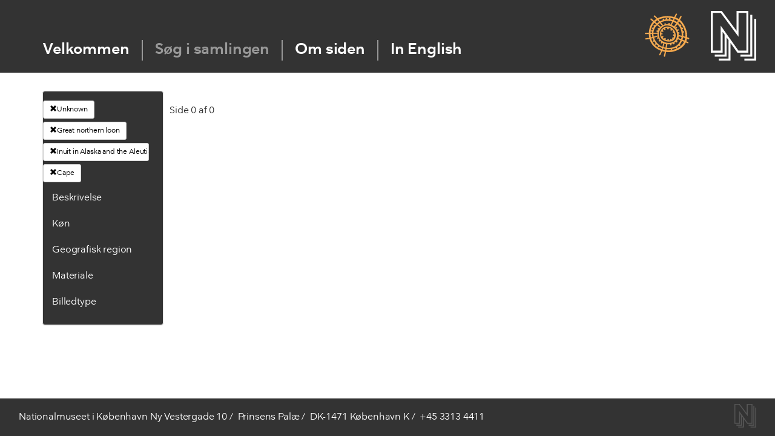

--- FILE ---
content_type: text/html; charset=utf-8
request_url: https://skinddragter.natmus.dk/Clothing?gender=Unknown&material=Great%20northern%20loon&owc=Inuit%20in%20Alaska%20and%20the%20Aleutian%20Islands&part=Cape&filter=Gender
body_size: 45371
content:
<!DOCTYPE html>

<html lang="da" dir="ltr">
<head>
    <meta charset="utf-8" />
    <meta name="viewport" content="width=device-width, initial-scale=1.0">
    <link href="http://www.natmus.dk/favicon.ico" rel="icon" type="image/x-icon">
    <title>Natmus - Skinddragter</title>
    <link href="/Content/css?v=pi3sksd5ZlAXgXTrVhziJWT7lcnyIp2gUGRng3qkIFY1" rel="stylesheet"/>

    <link href="/Content/Nationale/fonts.css" rel="stylesheet"/>

    <script src="/bundles/modernizr?v=inCVuEFe6J4Q07A0AcRsbJic_UE5MwpRMNGcOtk94TE1"></script>


    <script src="/bundles/jquery?v=gkWyJthHPtwkFjvHuNinBjchIfwLwc_KbE-H26J2kAI1"></script>

    <script src="/scripts/jquery-ui-1.11.4.js"></script>

    
    <script type = 'text/javascript' >
        var appInsights=window.appInsights||function(config)
        {
            function r(config){ t[config] = function(){ var i = arguments; t.queue.push(function(){ t[config].apply(t, i)})} }
            var t = { config:config},u=document,e=window,o='script',s=u.createElement(o),i,f;for(s.src=config.url||'//az416426.vo.msecnd.net/scripts/a/ai.0.js',u.getElementsByTagName(o)[0].parentNode.appendChild(s),t.cookie=u.cookie,t.queue=[],i=['Event','Exception','Metric','PageView','Trace','Ajax'];i.length;)r('track'+i.pop());return r('setAuthenticatedUserContext'),r('clearAuthenticatedUserContext'),config.disableExceptionTracking||(i='onerror',r('_'+i),f=e[i],e[i]=function(config, r, u, e, o) { var s = f && f(config, r, u, e, o); return s !== !0 && t['_' + i](config, r, u, e, o),s}),t
        }({
            instrumentationKey:'18734e0c-6408-46a5-bfba-a29fbdbfc14f'
        });
        
        window.appInsights=appInsights;
        appInsights.trackPageView();
    </script>
</head>
<body>
    <script src="/bundles/jquery?v=gkWyJthHPtwkFjvHuNinBjchIfwLwc_KbE-H26J2kAI1"></script>

    <input id="SenderId" name="SenderId" type="hidden" value="" />

    



<header class="hidefromprint" id="topcontainer">
    <div id="headercontainer">
        
        <div class="centering" id="horizontal">
            <a class="nkalogo" href="http://nka.gl/">
                <span class="hideit">Grønlands Nationalmuseum & Arkiv</span>
            </a>
            <a class="orglogo" href="http://natmus.dk/">
                <span class="hideit">Nationalmuseet</span>
            </a>
            
            <nav>
                <ul>
                    <li class="no">
                        <a href="/">Velkommen</a>
                    </li>
                    <li class="no">
                        <a href="/Clothing" style="color:#999999">S&#248;g i samlingen</a>
                    </li>
                    <li class="no">
                        <a href="/About">Om siden</a>
                    </li>
                    <li class="no">
                        <a href="/Clothing?Language=0">In English</a>
                      
                    </li>
                </ul>
            </nav>
        </div>
    </div>
    
</header>
   
        




<form action="/Clothing?gender=Unknown&amp;material=Great%20northern%20loon&amp;owc=Inuit%20in%20Alaska%20and%20the%20Aleutian%20Islands&amp;part=Cape&amp;filter=Gender" method="post">    <div class="container">

        <div class="row">
            <div class="col-md-2">
                <div id="filterColumn" class="panel panel-default">


                    <div class="panel-body">



                        <a style="max-width:175px;overflow: hidden; margin-bottom: 5px" href="/Clothing?material=Great%20northern%20loon&amp;owc=Inuit%20in%20Alaska%20and%20the%20Aleutian%20Islands&amp;part=Cape&amp;filter=Gender" class="btn btn-default btn-sm"><span class="glyphicon glyphicon-remove"></span>Unknown</a>

                        <a style="max-width:175px;overflow: hidden; margin-bottom: 5px" href="/Clothing?gender=Unknown&amp;owc=Inuit%20in%20Alaska%20and%20the%20Aleutian%20Islands&amp;part=Cape&amp;filter=Material" class="btn btn-default btn-sm"><span class="glyphicon glyphicon-remove"></span>Great northern loon</a>

                        <a style="max-width:175px;overflow: hidden; margin-bottom: 5px" href="/Clothing?gender=Unknown&amp;material=Great%20northern%20loon&amp;part=Cape&amp;filter=Material" class="btn btn-default btn-sm"><span class="glyphicon glyphicon-remove"></span>Inuit in Alaska and the Aleutian Islands</a>

                        <a style="max-width:175px;overflow: hidden; margin-bottom: 5px" href="/Clothing?gender=Unknown&amp;material=Great%20northern%20loon&amp;owc=Inuit%20in%20Alaska%20and%20the%20Aleutian%20Islands&amp;filter=Part" class="btn btn-default btn-sm"><span class="glyphicon glyphicon-remove"></span>Cape</a>






                        <div class="contentTitle panel-heading">
                            <a data-toggle="collapse" data-parent="#accordion" href="#collapseFour">Beskrivelse</a>

                        </div>
                        <div id="collapseFour" class="panel-collapse collapse">
                            <ul>
                                <li class="unexpandable"><a href="/Clothing?gender=Unknown&amp;owc=Inuit%20in%20Alaska%20and%20the%20Aleutian%20Islands&amp;material=Great%20northern%20loon&amp;part=Betr%C3%A6k%20til%20underben&amp;filter=Part">Betr&#230;k til underben</a></li>
                                <li class="unexpandable"><a href="/Clothing?gender=Unknown&amp;owc=Inuit%20in%20Alaska%20and%20the%20Aleutian%20Islands&amp;material=Great%20northern%20loon&amp;part=Ble&amp;filter=Part">Ble</a></li>
                                <li class="unexpandable"><a href="/Clothing?gender=Unknown&amp;owc=Inuit%20in%20Alaska%20and%20the%20Aleutian%20Islands&amp;material=Great%20northern%20loon&amp;part=Boa&amp;filter=Part">Boa</a></li>
                                <li class="unexpandable"><a href="/Clothing?gender=Unknown&amp;owc=Inuit%20in%20Alaska%20and%20the%20Aleutian%20Islands&amp;material=Great%20northern%20loon&amp;part=Bukser&amp;filter=Part">Bukser</a></li>
                                <li class="unexpandable"><a href="/Clothing?gender=Unknown&amp;owc=Inuit%20in%20Alaska%20and%20the%20Aleutian%20Islands&amp;material=Great%20northern%20loon&amp;part=B%C3%A6lte&amp;filter=Part">B&#230;lte</a></li>
                                <li class="unexpandable"><a href="/Clothing?gender=Unknown&amp;owc=Inuit%20in%20Alaska%20and%20the%20Aleutian%20Islands&amp;material=Great%20northern%20loon&amp;part=Forkl%C3%A6de&amp;filter=Part">Forkl&#230;de</a></li>
                                <li class="unexpandable"><a href="/Clothing?gender=Unknown&amp;owc=Inuit%20in%20Alaska%20and%20the%20Aleutian%20Islands&amp;material=Great%20northern%20loon&amp;part=Frakke&amp;filter=Part">Frakke</a></li>
                                <li class="unexpandable"><a href="/Clothing?gender=Unknown&amp;owc=Inuit%20in%20Alaska%20and%20the%20Aleutian%20Islands&amp;material=Great%20northern%20loon&amp;part=Halvpels&amp;filter=Part">Halvpels</a></li>
                                <li class="unexpandable"><a href="/Clothing?gender=Unknown&amp;owc=Inuit%20in%20Alaska%20and%20the%20Aleutian%20Islands&amp;material=Great%20northern%20loon&amp;part=Handske&amp;filter=Part">Handske</a></li>
                                <li class="unexpandable"><a href="/Clothing?gender=Unknown&amp;owc=Inuit%20in%20Alaska%20and%20the%20Aleutian%20Islands&amp;material=Great%20northern%20loon&amp;part=Hat&amp;filter=Part">Hat</a></li>
                                <li class="unexpandable"><a href="/Clothing?gender=Unknown&amp;owc=Inuit%20in%20Alaska%20and%20the%20Aleutian%20Islands&amp;material=Great%20northern%20loon&amp;part=Heldragt&amp;filter=Part">Heldragt</a></li>
                                <li class="unexpandable"><a href="/Clothing?gender=Unknown&amp;owc=Inuit%20in%20Alaska%20and%20the%20Aleutian%20Islands&amp;material=Great%20northern%20loon&amp;part=Helpels&amp;filter=Part">Helpels</a></li>
                                <li class="unexpandable"><a href="/Clothing?gender=Unknown&amp;owc=Inuit%20in%20Alaska%20and%20the%20Aleutian%20Islands&amp;material=Great%20northern%20loon&amp;part=Hovedt%C3%B8j&amp;filter=Part">Hovedt&#248;j</a></li>
                                <li class="unexpandable"><a href="/Clothing?gender=Unknown&amp;owc=Inuit%20in%20Alaska%20and%20the%20Aleutian%20Islands&amp;material=Great%20northern%20loon&amp;part=H%C3%A6tte&amp;filter=Part">H&#230;tte</a></li>
                                <li class="unexpandable"><a href="/Clothing?gender=Unknown&amp;owc=Inuit%20in%20Alaska%20and%20the%20Aleutian%20Islands&amp;material=Great%20northern%20loon&amp;part=Kappe&amp;filter=Part">Kappe</a></li>
                                <li class="unexpandable"><a href="/Clothing?gender=Unknown&amp;owc=Inuit%20in%20Alaska%20and%20the%20Aleutian%20Islands&amp;material=Great%20northern%20loon&amp;part=Kasket&amp;filter=Part">Kasket</a></li>
                                <li class="unexpandable"><a href="/Clothing?gender=Unknown&amp;owc=Inuit%20in%20Alaska%20and%20the%20Aleutian%20Islands&amp;material=Great%20northern%20loon&amp;part=Kjole&amp;filter=Part">Kjole</a></li>
                                <li class="unexpandable"><a href="/Clothing?gender=Unknown&amp;owc=Inuit%20in%20Alaska%20and%20the%20Aleutian%20Islands&amp;material=Great%20northern%20loon&amp;part=Kn%C3%A6varmer&amp;filter=Part">Kn&#230;varmer</a></li>
                                <li class="unexpandable"><a href="/Clothing?gender=Unknown&amp;owc=Inuit%20in%20Alaska%20and%20the%20Aleutian%20Islands&amp;material=Great%20northern%20loon&amp;part=Krave&amp;filter=Part">Krave</a></li>
                                <li class="unexpandable"><a href="/Clothing?gender=Unknown&amp;owc=Inuit%20in%20Alaska%20and%20the%20Aleutian%20Islands&amp;material=Great%20northern%20loon&amp;part=Muffedisse&amp;filter=Part">Muffedisse</a></li>
                                <li class="unexpandable"><a href="/Clothing?gender=Unknown&amp;owc=Inuit%20in%20Alaska%20and%20the%20Aleutian%20Islands&amp;material=Great%20northern%20loon&amp;part=Nederdel&amp;filter=Part">Nederdel</a></li>
                                <li class="unexpandable"><a href="/Clothing?gender=Unknown&amp;owc=Inuit%20in%20Alaska%20and%20the%20Aleutian%20Islands&amp;material=Great%20northern%20loon&amp;part=Overtr%C3%A6k%20til%20pels&amp;filter=Part">Overtr&#230;k til pels</a></li>
                                <li class="unexpandable"><a href="/Clothing?gender=Unknown&amp;owc=Inuit%20in%20Alaska%20and%20the%20Aleutian%20Islands&amp;material=Great%20northern%20loon&amp;part=Overtr%C3%A6ks%C3%A6rme&amp;filter=Part">Overtr&#230;ks&#230;rme</a></li>
                                <li class="unexpandable"><a href="/Clothing?gender=Unknown&amp;owc=Inuit%20in%20Alaska%20and%20the%20Aleutian%20Islands&amp;material=Great%20northern%20loon&amp;part=Pels&amp;filter=Part">Pels</a></li>
                                <li class="unexpandable"><a href="/Clothing?gender=Unknown&amp;owc=Inuit%20in%20Alaska%20and%20the%20Aleutian%20Islands&amp;material=Great%20northern%20loon&amp;part=Skindbekl%C3%A6dning&amp;filter=Part">Skindbekl&#230;dning</a></li>
                                <li class="unexpandable"><a href="/Clothing?gender=Unknown&amp;owc=Inuit%20in%20Alaska%20and%20the%20Aleutian%20Islands&amp;material=Great%20northern%20loon&amp;part=Skjorte&amp;filter=Part">Skjorte</a></li>
                                <li class="unexpandable"><a href="/Clothing?gender=Unknown&amp;owc=Inuit%20in%20Alaska%20and%20the%20Aleutian%20Islands&amp;material=Great%20northern%20loon&amp;part=Sko&amp;filter=Part">Sko</a></li>
                                <li class="unexpandable"><a href="/Clothing?gender=Unknown&amp;owc=Inuit%20in%20Alaska%20and%20the%20Aleutian%20Islands&amp;material=Great%20northern%20loon&amp;part=Str%C3%B8mpebukser&amp;filter=Part">Str&#248;mpebukser</a></li>
                                <li class="unexpandable"><a href="/Clothing?gender=Unknown&amp;owc=Inuit%20in%20Alaska%20and%20the%20Aleutian%20Islands&amp;material=Great%20northern%20loon&amp;part=Str%C3%B8mper&amp;filter=Part">Str&#248;mper</a></li>
                                <li class="unexpandable"><a href="/Clothing?gender=Unknown&amp;owc=Inuit%20in%20Alaska%20and%20the%20Aleutian%20Islands&amp;material=Great%20northern%20loon&amp;part=St%C3%B8vle&amp;filter=Part">St&#248;vle</a></li>
                                <li class="unexpandable"><a href="/Clothing?gender=Unknown&amp;owc=Inuit%20in%20Alaska%20and%20the%20Aleutian%20Islands&amp;material=Great%20northern%20loon&amp;part=St%C3%B8vleskaft&amp;filter=Part">St&#248;vleskaft</a></li>
                                <li class="unexpandable"><a href="/Clothing?gender=Unknown&amp;owc=Inuit%20in%20Alaska%20and%20the%20Aleutian%20Islands&amp;material=Great%20northern%20loon&amp;part=S%C3%A5l&amp;filter=Part">S&#229;l</a></li>
                                <li class="unexpandable"><a href="/Clothing?gender=Unknown&amp;owc=Inuit%20in%20Alaska%20and%20the%20Aleutian%20Islands&amp;material=Great%20northern%20loon&amp;part=Tarmpels&amp;filter=Part">Tarmpels</a></li>
                                <li class="unexpandable"><a href="/Clothing?gender=Unknown&amp;owc=Inuit%20in%20Alaska%20and%20the%20Aleutian%20Islands&amp;material=Great%20northern%20loon&amp;part=Taske&amp;filter=Part">Taske</a></li>
                                <li class="unexpandable"><a href="/Clothing?gender=Unknown&amp;owc=Inuit%20in%20Alaska%20and%20the%20Aleutian%20Islands&amp;material=Great%20northern%20loon&amp;part=T-shirt&amp;filter=Part">T-shirt</a></li>
                                <li class="unexpandable"><a href="/Clothing?gender=Unknown&amp;owc=Inuit%20in%20Alaska%20and%20the%20Aleutian%20Islands&amp;material=Great%20northern%20loon&amp;part=Vante&amp;filter=Part">Vante</a></li>
                                <li class="unexpandable"><a href="/Clothing?gender=Unknown&amp;owc=Inuit%20in%20Alaska%20and%20the%20Aleutian%20Islands&amp;material=Great%20northern%20loon&amp;part=Vantesnor&amp;filter=Part">Vantesnor</a></li>
                                <li class="unexpandable"><a href="/Clothing?gender=Unknown&amp;owc=Inuit%20in%20Alaska%20and%20the%20Aleutian%20Islands&amp;material=Great%20northern%20loon&amp;part=Vest&amp;filter=Part">Vest</a></li>
                                <li class="unexpandable"><a href="/Clothing?gender=Unknown&amp;owc=Inuit%20in%20Alaska%20and%20the%20Aleutian%20Islands&amp;material=Great%20northern%20loon&amp;part=%C3%98revarmere&amp;filter=Part">&#216;revarmere</a></li>

                            </ul>
                        </div>

                        <div>
                            <div class="contentTitle panel-heading">
                                <a data-toggle="collapse" data-parent="#accordion" href="#collapseOne">K&#248;n</a>

                            </div>

                        </div>
                        <div id="collapseOne" class="panel-collapse collapse">
                            <ul>
                                <li class="unexpandable">
                                    <a href="/Clothing?gender=Barn&amp;material=Great%20northern%20loon&amp;owc=Inuit%20in%20Alaska%20and%20the%20Aleutian%20Islands&amp;part=Cape&amp;filter=Gender">Barn</a>

                                </li>
                                <li class="unexpandable">
                                    <a href="/Clothing?gender=Dreng&amp;material=Great%20northern%20loon&amp;owc=Inuit%20in%20Alaska%20and%20the%20Aleutian%20Islands&amp;part=Cape&amp;filter=Gender">Dreng</a>

                                </li>
                                <li class="unexpandable">
                                    <a href="/Clothing?gender=Kvinde&amp;material=Great%20northern%20loon&amp;owc=Inuit%20in%20Alaska%20and%20the%20Aleutian%20Islands&amp;part=Cape&amp;filter=Gender">Kvinde</a>

                                </li>
                                <li class="unexpandable">
                                    <a href="/Clothing?gender=Mand&amp;material=Great%20northern%20loon&amp;owc=Inuit%20in%20Alaska%20and%20the%20Aleutian%20Islands&amp;part=Cape&amp;filter=Gender">Mand</a>

                                </li>
                                <li class="unexpandable">
                                    <a href="/Clothing?gender=Pige&amp;material=Great%20northern%20loon&amp;owc=Inuit%20in%20Alaska%20and%20the%20Aleutian%20Islands&amp;part=Cape&amp;filter=Gender">Pige</a>

                                </li>
                                <li class="unexpandable">
                                    <a href="/Clothing?gender=Ukendt&amp;material=Great%20northern%20loon&amp;owc=Inuit%20in%20Alaska%20and%20the%20Aleutian%20Islands&amp;part=Cape&amp;filter=Gender">Ukendt</a>

                                </li>
                                <li class="unexpandable">
                                    <a href="/Clothing?gender=Unisex&amp;material=Great%20northern%20loon&amp;owc=Inuit%20in%20Alaska%20and%20the%20Aleutian%20Islands&amp;part=Cape&amp;filter=Gender">Unisex</a>

                                </li>


                            </ul>
                        </div>

                        <div class="contentTitle panel-heading">
                            <a data-toggle="collapse" data-parent="#accordion" href="#collapseThree">Geografisk region</a>

                        </div>
                        <div id="collapseThree" class="panel-collapse collapse">
                            <ul>
                                <li class="unexpandable"><a href="/Clothing?gender=Unknown&amp;part=Cape&amp;material=Great%20northern%20loon&amp;owc=Alaska&amp;filter=Owc">Alaska</a></li>
                                <li class="unexpandable"><a href="/Clothing?gender=Unknown&amp;part=Cape&amp;material=Great%20northern%20loon&amp;owc=Buryat%20Mongolia&amp;filter=Owc">Buryat Mongolia</a></li>
                                <li class="unexpandable"><a href="/Clothing?gender=Unknown&amp;part=Cape&amp;material=Great%20northern%20loon&amp;owc=Cherkess&amp;filter=Owc">Cherkess</a></li>
                                <li class="unexpandable"><a href="/Clothing?gender=Unknown&amp;part=Cape&amp;material=Great%20northern%20loon&amp;owc=Denmark&amp;filter=Owc">Denmark</a></li>
                                <li class="unexpandable"><a href="/Clothing?gender=Unknown&amp;part=Cape&amp;material=Great%20northern%20loon&amp;owc=European%20Kalmyk&amp;filter=Owc">European Kalmyk</a></li>
                                <li class="unexpandable"><a href="/Clothing?gender=Unknown&amp;part=Cape&amp;material=Great%20northern%20loon&amp;owc=Evenker%20i%20Sibirien&amp;filter=Owc">Evenker i Sibirien</a></li>
                                <li class="unexpandable"><a href="/Clothing?gender=Unknown&amp;part=Cape&amp;material=Great%20northern%20loon&amp;owc=Greenland&amp;filter=Owc">Greenland</a></li>
                                <li class="unexpandable"><a href="/Clothing?gender=Unknown&amp;part=Cape&amp;material=Great%20northern%20loon&amp;owc=Iglulik-inuit%20og%20Baffinland-inuit%20i%20Canada&amp;filter=Owc">Iglulik-inuit og Baffinland-inuit i Canada</a></li>
                                <li class="unexpandable"><a href="/Clothing?gender=Unknown&amp;part=Cape&amp;material=Great%20northern%20loon&amp;owc=Inuit%20i%20Alaska%20og%20p%C3%A5%20Aleuterne&amp;filter=Owc">Inuit i Alaska og p&#229; Aleuterne</a></li>
                                <li class="unexpandable"><a href="/Clothing?gender=Unknown&amp;part=Cape&amp;material=Great%20northern%20loon&amp;owc=Inuit%20i%20Nordgr%C3%B8nland&amp;filter=Owc">Inuit i Nordgr&#248;nland</a></li>
                                <li class="unexpandable"><a href="/Clothing?gender=Unknown&amp;part=Cape&amp;material=Great%20northern%20loon&amp;owc=Inuit%20i%20%C3%98stgr%C3%B8nland&amp;filter=Owc">Inuit i &#216;stgr&#248;nland</a></li>
                                <li class="unexpandable"><a href="/Clothing?gender=Unknown&amp;part=Cape&amp;material=Great%20northern%20loon&amp;owc=Inuit%20i%20Vestgr%C3%B8nland&amp;filter=Owc">Inuit i Vestgr&#248;nland</a></li>
                                <li class="unexpandable"><a href="/Clothing?gender=Unknown&amp;part=Cape&amp;material=Great%20northern%20loon&amp;owc=Jakuter%20i%20Sibirien&amp;filter=Owc">Jakuter i Sibirien</a></li>
                                <li class="unexpandable"><a href="/Clothing?gender=Unknown&amp;part=Cape&amp;material=Great%20northern%20loon&amp;owc=Kamchadal&amp;filter=Owc">Kamchadal</a></li>
                                <li class="unexpandable"><a href="/Clothing?gender=Unknown&amp;part=Cape&amp;material=Great%20northern%20loon&amp;owc=Kazan%20Tatar&amp;filter=Owc">Kazan Tatar</a></li>
                                <li class="unexpandable"><a href="/Clothing?gender=Unknown&amp;part=Cape&amp;material=Great%20northern%20loon&amp;owc=Kobber-inuit%20i%20Canada&amp;filter=Owc">Kobber-inuit i Canada</a></li>
                                <li class="unexpandable"><a href="/Clothing?gender=Unknown&amp;part=Cape&amp;material=Great%20northern%20loon&amp;owc=Korjaker%20i%20Sibirien&amp;filter=Owc">Korjaker i Sibirien</a></li>
                                <li class="unexpandable"><a href="/Clothing?gender=Unknown&amp;part=Cape&amp;material=Great%20northern%20loon&amp;owc=Labrador%20Eskimo&amp;filter=Owc">Labrador Eskimo</a></li>
                                <li class="unexpandable"><a href="/Clothing?gender=Unknown&amp;part=Cape&amp;material=Great%20northern%20loon&amp;owc=Mackenzie-inuit%20i%20Canada&amp;filter=Owc">Mackenzie-inuit i Canada</a></li>
                                <li class="unexpandable"><a href="/Clothing?gender=Unknown&amp;part=Cape&amp;material=Great%20northern%20loon&amp;owc=Nanai%20i%20Sibirien&amp;filter=Owc">Nanai i Sibirien</a></li>
                                <li class="unexpandable"><a href="/Clothing?gender=Unknown&amp;part=Cape&amp;material=Great%20northern%20loon&amp;owc=Nenet%20og%20Khanti%20i%20Sibirien&amp;filter=Owc">Nenet og Khanti i Sibirien</a></li>
                                <li class="unexpandable"><a href="/Clothing?gender=Unknown&amp;part=Cape&amp;material=Great%20northern%20loon&amp;owc=Netsilik-inuit%20i%20Canada&amp;filter=Owc">Netsilik-inuit i Canada</a></li>
                                <li class="unexpandable"><a href="/Clothing?gender=Unknown&amp;part=Cape&amp;material=Great%20northern%20loon&amp;owc=Nivkh%20i%20Sibirien%20%20&amp;filter=Owc">Nivkh i Sibirien  </a></li>
                                <li class="unexpandable"><a href="/Clothing?gender=Unknown&amp;part=Cape&amp;material=Great%20northern%20loon&amp;owc=Rensdyr-inuit%20i%20Canada&amp;filter=Owc">Rensdyr-inuit i Canada</a></li>
                                <li class="unexpandable"><a href="/Clothing?gender=Unknown&amp;part=Cape&amp;material=Great%20northern%20loon&amp;owc=Samer%20i%20det%20nordlige%20Skandinavien%20og%20Rusland&amp;filter=Owc">Samer i det nordlige Skandinavien og Rusland</a></li>
                                <li class="unexpandable"><a href="/Clothing?gender=Unknown&amp;part=Cape&amp;material=Great%20northern%20loon&amp;owc=Southeast%20Siberia&amp;filter=Owc">Southeast Siberia</a></li>
                                <li class="unexpandable"><a href="/Clothing?gender=Unknown&amp;part=Cape&amp;material=Great%20northern%20loon&amp;owc=Tjuktere%20i%20Sibirien&amp;filter=Owc">Tjuktere i Sibirien</a></li>

                            </ul>
                        </div>





                        <div class="contentTitle panel-heading">
                            <a data-toggle="collapse" data-parent="#accordion" href="#collapseTwo">Materiale</a>

                        </div>
                        <div id="collapseTwo" class="panel-collapse collapse">
                            <ul>
                                <li class="unexpandable">
                                    <a href="/Clothing?gender=Unknown&amp;part=Cape&amp;material=B%C3%A6ver&amp;owc=Inuit%20in%20Alaska%20and%20the%20Aleutian%20Islands&amp;filter=Animal">B&#230;ver</a>
                                </li>
                                <li class="unexpandable">
                                    <a href="/Clothing?gender=Unknown&amp;part=Cape&amp;material=Bomuld&amp;owc=Inuit%20in%20Alaska%20and%20the%20Aleutian%20Islands&amp;filter=Animal">Bomuld</a>
                                </li>
                                <li class="unexpandable">
                                    <a href="/Clothing?gender=Unknown&amp;part=Cape&amp;material=Brun%20bj%C3%B8rn&amp;owc=Inuit%20in%20Alaska%20and%20the%20Aleutian%20Islands&amp;filter=Animal">Brun bj&#248;rn</a>
                                </li>
                                <li class="unexpandable">
                                    <a href="/Clothing?gender=Unknown&amp;part=Cape&amp;material=Dyreart&amp;owc=Inuit%20in%20Alaska%20and%20the%20Aleutian%20Islands&amp;filter=Animal">Dyreart</a>
                                </li>
                                <li class="unexpandable">
                                    <a href="/Clothing?gender=Unknown&amp;part=Cape&amp;material=Ederfugl&amp;owc=Inuit%20in%20Alaska%20and%20the%20Aleutian%20Islands&amp;filter=Animal">Ederfugl</a>
                                </li>
                                <li class="unexpandable">
                                    <a href="/Clothing?gender=Unknown&amp;part=Cape&amp;material=Egern&amp;owc=Inuit%20in%20Alaska%20and%20the%20Aleutian%20Islands&amp;filter=Animal">Egern</a>
                                </li>
                                <li class="unexpandable">
                                    <a href="/Clothing?gender=Unknown&amp;part=Cape&amp;material=Egernfamilien&amp;owc=Inuit%20in%20Alaska%20and%20the%20Aleutian%20Islands&amp;filter=Animal">Egernfamilien</a>
                                </li>
                                <li class="unexpandable">
                                    <a href="/Clothing?gender=Unknown&amp;part=Cape&amp;material=Elg&amp;owc=Inuit%20in%20Alaska%20and%20the%20Aleutian%20Islands&amp;filter=Animal">Elg</a>
                                </li>
                                <li class="unexpandable">
                                    <a href="/Clothing?gender=Unknown&amp;part=Cape&amp;material=Fisk&amp;owc=Inuit%20in%20Alaska%20and%20the%20Aleutian%20Islands&amp;filter=Animal">Fisk</a>
                                </li>
                                <li class="unexpandable">
                                    <a href="/Clothing?gender=Unknown&amp;part=Cape&amp;material=Fugl&amp;owc=Inuit%20in%20Alaska%20and%20the%20Aleutian%20Islands&amp;filter=Animal">Fugl</a>
                                </li>
                                <li class="unexpandable">
                                    <a href="/Clothing?gender=Unknown&amp;part=Cape&amp;material=Gr%C3%B8nlandss%C3%A6l&amp;owc=Inuit%20in%20Alaska%20and%20the%20Aleutian%20Islands&amp;filter=Animal">Gr&#248;nlandss&#230;l</a>
                                </li>
                                <li class="unexpandable">
                                    <a href="/Clothing?gender=Unknown&amp;part=Cape&amp;material=Haj&amp;owc=Inuit%20in%20Alaska%20and%20the%20Aleutian%20Islands&amp;filter=Animal">Haj</a>
                                </li>
                                <li class="unexpandable">
                                    <a href="/Clothing?gender=Unknown&amp;part=Cape&amp;material=Harefamilien&amp;owc=Inuit%20in%20Alaska%20and%20the%20Aleutian%20Islands&amp;filter=Animal">Harefamilien</a>
                                </li>
                                <li class="unexpandable">
                                    <a href="/Clothing?gender=Unknown&amp;part=Cape&amp;material=Hestefamilien&amp;owc=Inuit%20in%20Alaska%20and%20the%20Aleutian%20Islands&amp;filter=Animal">Hestefamilien</a>
                                </li>
                                <li class="unexpandable">
                                    <a href="/Clothing?gender=Unknown&amp;part=Cape&amp;material=Hjortefamilien&amp;owc=Inuit%20in%20Alaska%20and%20the%20Aleutian%20Islands&amp;filter=Animal">Hjortefamilien</a>
                                </li>
                                <li class="unexpandable">
                                    <a href="/Clothing?gender=Unknown&amp;part=Cape&amp;material=H%C3%B8r&amp;owc=Inuit%20in%20Alaska%20and%20the%20Aleutian%20Islands&amp;filter=Animal">H&#248;r</a>
                                </li>
                                <li class="unexpandable">
                                    <a href="/Clothing?gender=Unknown&amp;part=Cape&amp;material=Hundefamilien&amp;owc=Inuit%20in%20Alaska%20and%20the%20Aleutian%20Islands&amp;filter=Animal">Hundefamilien</a>
                                </li>
                                <li class="unexpandable">
                                    <a href="/Clothing?gender=Unknown&amp;part=Cape&amp;material=Hvalros&amp;owc=Inuit%20in%20Alaska%20and%20the%20Aleutian%20Islands&amp;filter=Animal">Hvalros</a>
                                </li>
                                <li class="unexpandable">
                                    <a href="/Clothing?gender=Unknown&amp;part=Cape&amp;material=Hvidhval&amp;owc=Inuit%20in%20Alaska%20and%20the%20Aleutian%20Islands&amp;filter=Animal">Hvidhval</a>
                                </li>
                                <li class="unexpandable">
                                    <a href="/Clothing?gender=Unknown&amp;part=Cape&amp;material=Isbj%C3%B8rn&amp;owc=Inuit%20in%20Alaska%20and%20the%20Aleutian%20Islands&amp;filter=Animal">Isbj&#248;rn</a>
                                </li>
                                <li class="unexpandable">
                                    <a href="/Clothing?gender=Unknown&amp;part=Cape&amp;material=Islom&amp;owc=Inuit%20in%20Alaska%20and%20the%20Aleutian%20Islands&amp;filter=Animal">Islom</a>
                                </li>
                                <li class="unexpandable">
                                    <a href="/Clothing?gender=Unknown&amp;part=Cape&amp;material=J%C3%A6rv&amp;owc=Inuit%20in%20Alaska%20and%20the%20Aleutian%20Islands&amp;filter=Animal">J&#230;rv</a>
                                </li>
                                <li class="unexpandable">
                                    <a href="/Clothing?gender=Unknown&amp;part=Cape&amp;material=Jordegern&amp;owc=Inuit%20in%20Alaska%20and%20the%20Aleutian%20Islands&amp;filter=Animal">Jordegern</a>
                                </li>
                                <li class="unexpandable">
                                    <a href="/Clothing?gender=Unknown&amp;part=Cape&amp;material=Jordegern-sl%C3%A6gt&amp;owc=Inuit%20in%20Alaska%20and%20the%20Aleutian%20Islands&amp;filter=Animal">Jordegern-sl&#230;gt</a>
                                </li>
                                <li class="unexpandable">
                                    <a href="/Clothing?gender=Unknown&amp;part=Cape&amp;material=Kunststof&amp;owc=Inuit%20in%20Alaska%20and%20the%20Aleutian%20Islands&amp;filter=Animal">Kunststof</a>
                                </li>
                                <li class="unexpandable">
                                    <a href="/Clothing?gender=Unknown&amp;part=Cape&amp;material=L%C3%A6kat%20%28hermelin%29&amp;owc=Inuit%20in%20Alaska%20and%20the%20Aleutian%20Islands&amp;filter=Animal">L&#230;kat (hermelin)</a>
                                </li>
                                <li class="unexpandable">
                                    <a href="/Clothing?gender=Unknown&amp;part=Cape&amp;material=Laks&amp;owc=Inuit%20in%20Alaska%20and%20the%20Aleutian%20Islands&amp;filter=Animal">Laks</a>
                                </li>
                                <li class="unexpandable">
                                    <a href="/Clothing?gender=Unknown&amp;part=Cape&amp;material=Larghas%C3%A6l&amp;owc=Inuit%20in%20Alaska%20and%20the%20Aleutian%20Islands&amp;filter=Animal">Larghas&#230;l</a>
                                </li>
                                <li class="unexpandable">
                                    <a href="/Clothing?gender=Unknown&amp;part=Cape&amp;material=Lomvie%20%28alk%29&amp;owc=Inuit%20in%20Alaska%20and%20the%20Aleutian%20Islands&amp;filter=Animal">Lomvie (alk)</a>
                                </li>
                                <li class="unexpandable">
                                    <a href="/Clothing?gender=Unknown&amp;part=Cape&amp;material=Los&amp;owc=Inuit%20in%20Alaska%20and%20the%20Aleutian%20Islands&amp;filter=Animal">Los</a>
                                </li>
                                <li class="unexpandable">
                                    <a href="/Clothing?gender=Unknown&amp;part=Cape&amp;material=Moskusokse&amp;owc=Inuit%20in%20Alaska%20and%20the%20Aleutian%20Islands&amp;filter=Animal">Moskusokse</a>
                                </li>
                                <li class="unexpandable">
                                    <a href="/Clothing?gender=Unknown&amp;part=Cape&amp;material=Murmeldyr&amp;owc=Inuit%20in%20Alaska%20and%20the%20Aleutian%20Islands&amp;filter=Animal">Murmeldyr</a>
                                </li>
                                <li class="unexpandable">
                                    <a href="/Clothing?gender=Unknown&amp;part=Cape&amp;material=Odder&amp;owc=Inuit%20in%20Alaska%20and%20the%20Aleutian%20Islands&amp;filter=Animal">Odder</a>
                                </li>
                                <li class="unexpandable">
                                    <a href="/Clothing?gender=Unknown&amp;part=Cape&amp;material=%C3%98rred&amp;owc=Inuit%20in%20Alaska%20and%20the%20Aleutian%20Islands&amp;filter=Animal">&#216;rred</a>
                                </li>
                                <li class="unexpandable">
                                    <a href="/Clothing?gender=Unknown&amp;part=Cape&amp;material=Pattedyr&amp;owc=Inuit%20in%20Alaska%20and%20the%20Aleutian%20Islands&amp;filter=Animal">Pattedyr</a>
                                </li>
                                <li class="unexpandable">
                                    <a href="/Clothing?gender=Unknown&amp;part=Cape&amp;material=Polarr%C3%A6v&amp;owc=Inuit%20in%20Alaska%20and%20the%20Aleutian%20Islands&amp;filter=Animal">Polarr&#230;v</a>
                                </li>
                                <li class="unexpandable">
                                    <a href="/Clothing?gender=Unknown&amp;part=Cape&amp;material=Ravn&amp;owc=Inuit%20in%20Alaska%20and%20the%20Aleutian%20Islands&amp;filter=Animal">Ravn</a>
                                </li>
                                <li class="unexpandable">
                                    <a href="/Clothing?gender=Unknown&amp;part=Cape&amp;material=Remmes%C3%A6l&amp;owc=Inuit%20in%20Alaska%20and%20the%20Aleutian%20Islands&amp;filter=Animal">Remmes&#230;l</a>
                                </li>
                                <li class="unexpandable">
                                    <a href="/Clothing?gender=Unknown&amp;part=Cape&amp;material=Rensdyr&amp;owc=Inuit%20in%20Alaska%20and%20the%20Aleutian%20Islands&amp;filter=Animal">Rensdyr</a>
                                </li>
                                <li class="unexpandable">
                                    <a href="/Clothing?gender=Unknown&amp;part=Cape&amp;material=Rings%C3%A6l&amp;owc=Inuit%20in%20Alaska%20and%20the%20Aleutian%20Islands&amp;filter=Animal">Rings&#230;l</a>
                                </li>
                                <li class="unexpandable">
                                    <a href="/Clothing?gender=Unknown&amp;part=Cape&amp;material=R%C3%B8d%20r%C3%A6v&amp;owc=Inuit%20in%20Alaska%20and%20the%20Aleutian%20Islands&amp;filter=Animal">R&#248;d r&#230;v</a>
                                </li>
                                <li class="unexpandable">
                                    <a href="/Clothing?gender=Unknown&amp;part=Cape&amp;material=S%C3%A6lsl%C3%A6gt%20%28Phoca%29&amp;owc=Inuit%20in%20Alaska%20and%20the%20Aleutian%20Islands&amp;filter=Animal">S&#230;lsl&#230;gt (Phoca)</a>
                                </li>
                                <li class="unexpandable">
                                    <a href="/Clothing?gender=Unknown&amp;part=Cape&amp;material=Silkeorm&amp;owc=Inuit%20in%20Alaska%20and%20the%20Aleutian%20Islands&amp;filter=Animal">Silkeorm</a>
                                </li>
                                <li class="unexpandable">
                                    <a href="/Clothing?gender=Unknown&amp;part=Cape&amp;material=Skarv&amp;owc=Inuit%20in%20Alaska%20and%20the%20Aleutian%20Islands&amp;filter=Animal">Skarv</a>
                                </li>
                                <li class="unexpandable">
                                    <a href="/Clothing?gender=Unknown&amp;part=Cape&amp;material=Snehare&amp;owc=Inuit%20in%20Alaska%20and%20the%20Aleutian%20Islands&amp;filter=Animal">Snehare</a>
                                </li>
                                <li class="unexpandable">
                                    <a href="/Clothing?gender=Unknown&amp;part=Cape&amp;material=S%C3%B8konge&amp;owc=Inuit%20in%20Alaska%20and%20the%20Aleutian%20Islands&amp;filter=Animal">S&#248;konge</a>
                                </li>
                                <li class="unexpandable">
                                    <a href="/Clothing?gender=Unknown&amp;part=Cape&amp;material=S%C3%B8l%C3%B8ve&amp;owc=Inuit%20in%20Alaska%20and%20the%20Aleutian%20Islands&amp;filter=Animal">S&#248;l&#248;ve</a>
                                </li>
                                <li class="unexpandable">
                                    <a href="/Clothing?gender=Unknown&amp;part=Cape&amp;material=S%C3%B8papeg%C3%B8je&amp;owc=Inuit%20in%20Alaska%20and%20the%20Aleutian%20Islands&amp;filter=Animal">S&#248;papeg&#248;je</a>
                                </li>
                                <li class="unexpandable">
                                    <a href="/Clothing?gender=Unknown&amp;part=Cape&amp;material=Sp%C3%A6ttet%20s%C3%A6l&amp;owc=Inuit%20in%20Alaska%20and%20the%20Aleutian%20Islands&amp;filter=Animal">Sp&#230;ttet s&#230;l</a>
                                </li>
                                <li class="unexpandable">
                                    <a href="/Clothing?gender=Unknown&amp;part=Cape&amp;material=Tamf%C3%A5r&amp;owc=Inuit%20in%20Alaska%20and%20the%20Aleutian%20Islands&amp;filter=Animal">Tamf&#229;r</a>
                                </li>
                                <li class="unexpandable">
                                    <a href="/Clothing?gender=Unknown&amp;part=Cape&amp;material=Tamhest&amp;owc=Inuit%20in%20Alaska%20and%20the%20Aleutian%20Islands&amp;filter=Animal">Tamhest</a>
                                </li>
                                <li class="unexpandable">
                                    <a href="/Clothing?gender=Unknown&amp;part=Cape&amp;material=Tamhund&amp;owc=Inuit%20in%20Alaska%20and%20the%20Aleutian%20Islands&amp;filter=Animal">Tamhund</a>
                                </li>
                                <li class="unexpandable">
                                    <a href="/Clothing?gender=Unknown&amp;part=Cape&amp;material=Tamkv%C3%A6g&amp;owc=Inuit%20in%20Alaska%20and%20the%20Aleutian%20Islands&amp;filter=Animal">Tamkv&#230;g</a>
                                </li>
                                <li class="unexpandable">
                                    <a href="/Clothing?gender=Unknown&amp;part=Cape&amp;material=Ulv&amp;owc=Inuit%20in%20Alaska%20and%20the%20Aleutian%20Islands&amp;filter=Animal">Ulv</a>
                                </li>
                                <li class="unexpandable">
                                    <a href="/Clothing?gender=Unknown&amp;part=Cape&amp;material=Vaskebj%C3%B8rn&amp;owc=Inuit%20in%20Alaska%20and%20the%20Aleutian%20Islands&amp;filter=Animal">Vaskebj&#248;rn</a>
                                </li>
                                <li class="unexpandable">
                                    <a href="/Clothing?gender=Unknown&amp;part=Cape&amp;material=Vegetabilsk%20fiber&amp;owc=Inuit%20in%20Alaska%20and%20the%20Aleutian%20Islands&amp;filter=Animal">Vegetabilsk fiber</a>
                                </li>
                                <li class="unexpandable">
                                    <a href="/Clothing?gender=Unknown&amp;part=Cape&amp;material=Vestkaukasisk%20tur&amp;owc=Inuit%20in%20Alaska%20and%20the%20Aleutian%20Islands&amp;filter=Animal">Vestkaukasisk tur</a>
                                </li>
                                <li class="unexpandable">
                                    <a href="/Clothing?gender=Unknown&amp;part=Cape&amp;material=Zobel&amp;owc=Inuit%20in%20Alaska%20and%20the%20Aleutian%20Islands&amp;filter=Animal">Zobel</a>
                                </li>




                            </ul>
                        </div>









                        <div class="contentTitle panel-heading">
                            <a data-toggle="collapse" data-parent="#accordion" href="#collapseFive">Billedtype</a>

                        </div>
                        <div id="collapseFive" class="panel-collapse collapse">
                            <ul>
                                <li class="unexpandable"><a href="/Clothing?gender=Unknown&amp;owc=Inuit%20in%20Alaska%20and%20the%20Aleutian%20Islands&amp;material=Great%20northern%20loon&amp;part=Cape&amp;picturetype=3D&amp;filter=PictureType">3D</a></li>



                            </ul>
                        </div>


                    </div>
                </div>


            </div>
            <div class="col-md-10">
                <div id="recordsContainer">
                    <div class="thumbnailview unselectable">
                    </div>
                </div>

             
                <div style="padding-left:15px">
                    Side 0 af 0

                    <div class="pagination-container"><ul class="pagination"></ul></div>

                </div>
               
            </div>
        </div>


</div>
</form>

    <footer class="" id="footercontainer">
    <div id="addressbar">
        <div class="centering" itemtype="http://schema.org/Museum" itemscope="">
            <span itemprop="name">Nationalmuseet i København</span>
            <span class="last" itemtype="http://schema.org/PostalAddress"
                  itemscope="" itemprop="address">
                <span itemprop="streetAddress">Ny Vestergade 10</span>
                <span>Prinsens Palæ</span>
                <span>
                    <span itemprop="postalCode">DK-1471</span>
                    <span itemprop="addressLocality">København K</span>
                </span>
                <span class="telephone" itemprop="telephone">+45 3313 4411</span>
            </span>
            <div class="logo floatright hidden-sm hidden-xs">
                <a href="https://natmus.dk/" title="Nationalmuseet">
                        <svg id="nlogo" version="1.1" id="Layer_1" xmlns="http://www.w3.org/2000/svg" xmlns:xlink="http://www.w3.org/1999/xlink" x="0px" y="0px"
                             viewBox="0 0 97.8 106.3" enable-background="new 0 0 97.8 106.3" xml:space="preserve">
                            <path fill="#FFFFFF" d="M80.8,0H55.3v42.5L23.5,0H0v89.3h25.5V44.9l4.3,5.9v42.7H8.5v4.3H34v-41l4.3,5.9V102H17v4.3h25.5V68.7
	                            l14.7,20.6h23.5V0z M76.5,85H59.4L21.3,31.6V85h-17V4.3h17.1l38.2,51v-51h17V85z" />
                            <polygon fill="#FFFFFF" points="89.3,8.5 85,8.5 85,93.5 63.8,93.5 63.8,97.8 89.3,97.8 " />
                            <rect x="72.3" y="102" fill="#FFFFFF" width="0" height="4.3" />
                            <polygon fill="#FFFFFF" points="93.5,17 93.5,102 72.3,102 72.3,106.3 97.8,106.3 97.8,17 " />
                        </svg>
                </a>
            </div>
        </div>
    </div>

</footer>
    

        <script src="/bundles/bootstrap?v=M4Nk6kIOwMFflsEKET0iPL9i5YBqbzMzvUOrd8gyCnw1"></script>

        <script src="/bundles/spcontext?v=t6dCJosl_mFkuP3PAvGf_hsvObYzSaxPevpD6rC7Ypg1"></script>

        
            
            <script type="text/javascript">
                (function ($) {

                    $('input[name="culture"]').change(function () {
                        $(this).parents("form").submit(); // post form
                    });




                })(jQuery);
            </script>
        
</body>
</html>
